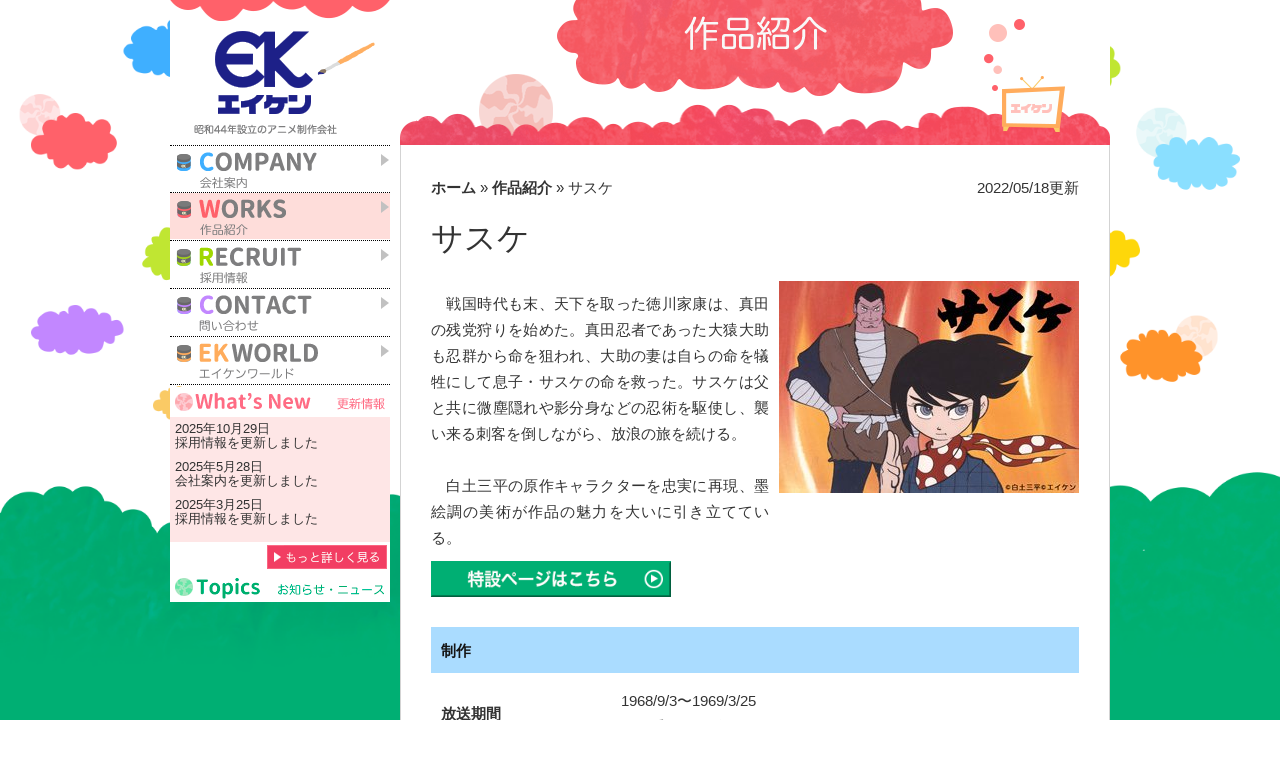

--- FILE ---
content_type: text/html; charset=UTF-8
request_url: https://eiken-anime.jp/works/%E3%82%B5%E3%82%B9%E3%82%B1/
body_size: 11132
content:
<!DOCTYPE html>
<html lang="ja">
<head>
	<!--test-->
	<meta charset="UTF-8">
	<meta http-equiv="Pragma" content="no-cache">
	<meta http-equiv="Cache-Control" content="no-cache">
	<meta http-equiv="X-UA-Compatible" content="IE=edge,chrome=1">
	<meta name="viewport" content="width=device-width,initial-scale=1.0">
		<meta name="description" content="株式会社エイケンは昭和44年設立のアニメ制作会社です。1969年から放送中の「サザエさん」や、2016年4月2日から放送スタートの「ぼのぼの」など、幅広い世代に向けた作品を数多く制作しています。放送中のアニメの情報や、エイケンの求人情報を公開してゆきます。">
	<title>株式会社エイケン　オフィシャルサイト</title>
<!-- ogp -->
<meta property="og:title" content="株式会社エイケン　オフィシャルサイト" >
<meta property="og:type" content="website" />
<meta property="og:description" content="株式会社エイケンは昭和44年設立のアニメ制作会社です。1969年から放送中の「サザエさん」や、2016年4月2日から放送スタートの「ぼのぼの」など、幅広い世代に向けた作品を数多く制作しています。放送中のアニメの情報や、エイケンの求人情報を公開してゆきます。">
<meta property="og:url" content="https://www.eiken-anime.jp/" >
<meta property="og:image" content="https://eiken-anime.jp/wp-content/themes/tritone/img/eiken_ogp.png" />
<!-- //ogp -->

<link rel="stylesheet" href="https://eiken-anime.jp/wp-content/themes/tritone/css/lightslider.min.css"><link rel="stylesheet" href="https://eiken-anime.jp/wp-content/themes/tritone/css/bootstrap-3.3.5.min.css"><link rel="stylesheet" href="https://eiken-anime.jp/wp-content/themes/tritone/css/tritone.css"><script type="text/javascript" src="https://ajax.googleapis.com/ajax/libs/jquery/1.2/jquery.min.js"></script><script src="https://eiken-anime.jp/wp-content/themes/tritone/js/jquery-1.11.3.min.js"></script><script src="https://eiken-anime.jp/wp-content/themes/tritone/js/bootstrap-3.3.5.min.js"></script><script src="https://eiken-anime.jp/wp-content/themes/tritone/js/lightslider.min.js"></script><script src="https://eiken-anime.jp/wp-content/themes/tritone/js/main.js"></script><script type="text/javascript" src="https://apis.google.com/js/plusone.js"></script><link rel="stylesheet" href="https://eiken-anime.jp/50th/css/colorbox.css">
<script src="https://eiken-anime.jp/50th/css/jquery.colorbox-min.js"></script>
	
	<link rel="icon" href="https://eiken-anime.jp/wp-content/themes/tritone/img/favicon.ico">

	<link rel="apple-touch-icon" href="https://eiken-anime.jp/wp-content/themes/tritone/img/apple-touch-icon.png">

<script type="text/javascript">
$(function(){$("IMG").bind("contextmenu",function(e){return false;})});
</script>

<script type="text/javascript">
$(function() {
  $(".cbox").colorbox({
    maxWidth:"80%",
    maxHeight:"80%",
    opacity: 0.7
  });
});
</script>

<!-- トラッキングコード記述 -->
<script>
  (function(i,s,o,g,r,a,m){i['GoogleAnalyticsObject']=r;i[r]=i[r]||function(){
  (i[r].q=i[r].q||[]).push(arguments)},i[r].l=1*new Date();a=s.createElement(o),
  m=s.getElementsByTagName(o)[0];a.async=1;a.src=g;m.parentNode.insertBefore(a,m)
  })(window,document,'script','//www.google-analytics.com/analytics.js','ga');

  ga('create', 'UA-72540091-2', 'auto');
  ga('send', 'pageview');

</script>

<meta name='robots' content='max-image-preview:large' />
	<style>img:is([sizes="auto" i], [sizes^="auto," i]) { contain-intrinsic-size: 3000px 1500px }</style>
	<script type="text/javascript">
/* <![CDATA[ */
window._wpemojiSettings = {"baseUrl":"https:\/\/s.w.org\/images\/core\/emoji\/16.0.1\/72x72\/","ext":".png","svgUrl":"https:\/\/s.w.org\/images\/core\/emoji\/16.0.1\/svg\/","svgExt":".svg","source":{"concatemoji":"https:\/\/eiken-anime.jp\/wp-includes\/js\/wp-emoji-release.min.js?ver=6.8.3"}};
/*! This file is auto-generated */
!function(s,n){var o,i,e;function c(e){try{var t={supportTests:e,timestamp:(new Date).valueOf()};sessionStorage.setItem(o,JSON.stringify(t))}catch(e){}}function p(e,t,n){e.clearRect(0,0,e.canvas.width,e.canvas.height),e.fillText(t,0,0);var t=new Uint32Array(e.getImageData(0,0,e.canvas.width,e.canvas.height).data),a=(e.clearRect(0,0,e.canvas.width,e.canvas.height),e.fillText(n,0,0),new Uint32Array(e.getImageData(0,0,e.canvas.width,e.canvas.height).data));return t.every(function(e,t){return e===a[t]})}function u(e,t){e.clearRect(0,0,e.canvas.width,e.canvas.height),e.fillText(t,0,0);for(var n=e.getImageData(16,16,1,1),a=0;a<n.data.length;a++)if(0!==n.data[a])return!1;return!0}function f(e,t,n,a){switch(t){case"flag":return n(e,"\ud83c\udff3\ufe0f\u200d\u26a7\ufe0f","\ud83c\udff3\ufe0f\u200b\u26a7\ufe0f")?!1:!n(e,"\ud83c\udde8\ud83c\uddf6","\ud83c\udde8\u200b\ud83c\uddf6")&&!n(e,"\ud83c\udff4\udb40\udc67\udb40\udc62\udb40\udc65\udb40\udc6e\udb40\udc67\udb40\udc7f","\ud83c\udff4\u200b\udb40\udc67\u200b\udb40\udc62\u200b\udb40\udc65\u200b\udb40\udc6e\u200b\udb40\udc67\u200b\udb40\udc7f");case"emoji":return!a(e,"\ud83e\udedf")}return!1}function g(e,t,n,a){var r="undefined"!=typeof WorkerGlobalScope&&self instanceof WorkerGlobalScope?new OffscreenCanvas(300,150):s.createElement("canvas"),o=r.getContext("2d",{willReadFrequently:!0}),i=(o.textBaseline="top",o.font="600 32px Arial",{});return e.forEach(function(e){i[e]=t(o,e,n,a)}),i}function t(e){var t=s.createElement("script");t.src=e,t.defer=!0,s.head.appendChild(t)}"undefined"!=typeof Promise&&(o="wpEmojiSettingsSupports",i=["flag","emoji"],n.supports={everything:!0,everythingExceptFlag:!0},e=new Promise(function(e){s.addEventListener("DOMContentLoaded",e,{once:!0})}),new Promise(function(t){var n=function(){try{var e=JSON.parse(sessionStorage.getItem(o));if("object"==typeof e&&"number"==typeof e.timestamp&&(new Date).valueOf()<e.timestamp+604800&&"object"==typeof e.supportTests)return e.supportTests}catch(e){}return null}();if(!n){if("undefined"!=typeof Worker&&"undefined"!=typeof OffscreenCanvas&&"undefined"!=typeof URL&&URL.createObjectURL&&"undefined"!=typeof Blob)try{var e="postMessage("+g.toString()+"("+[JSON.stringify(i),f.toString(),p.toString(),u.toString()].join(",")+"));",a=new Blob([e],{type:"text/javascript"}),r=new Worker(URL.createObjectURL(a),{name:"wpTestEmojiSupports"});return void(r.onmessage=function(e){c(n=e.data),r.terminate(),t(n)})}catch(e){}c(n=g(i,f,p,u))}t(n)}).then(function(e){for(var t in e)n.supports[t]=e[t],n.supports.everything=n.supports.everything&&n.supports[t],"flag"!==t&&(n.supports.everythingExceptFlag=n.supports.everythingExceptFlag&&n.supports[t]);n.supports.everythingExceptFlag=n.supports.everythingExceptFlag&&!n.supports.flag,n.DOMReady=!1,n.readyCallback=function(){n.DOMReady=!0}}).then(function(){return e}).then(function(){var e;n.supports.everything||(n.readyCallback(),(e=n.source||{}).concatemoji?t(e.concatemoji):e.wpemoji&&e.twemoji&&(t(e.twemoji),t(e.wpemoji)))}))}((window,document),window._wpemojiSettings);
/* ]]> */
</script>
<style id='wp-emoji-styles-inline-css' type='text/css'>

	img.wp-smiley, img.emoji {
		display: inline !important;
		border: none !important;
		box-shadow: none !important;
		height: 1em !important;
		width: 1em !important;
		margin: 0 0.07em !important;
		vertical-align: -0.1em !important;
		background: none !important;
		padding: 0 !important;
	}
</style>
<link rel='stylesheet' id='wp-block-library-css' href='https://eiken-anime.jp/wp-includes/css/dist/block-library/style.min.css?ver=6.8.3' type='text/css' media='all' />
<style id='classic-theme-styles-inline-css' type='text/css'>
/*! This file is auto-generated */
.wp-block-button__link{color:#fff;background-color:#32373c;border-radius:9999px;box-shadow:none;text-decoration:none;padding:calc(.667em + 2px) calc(1.333em + 2px);font-size:1.125em}.wp-block-file__button{background:#32373c;color:#fff;text-decoration:none}
</style>
<style id='global-styles-inline-css' type='text/css'>
:root{--wp--preset--aspect-ratio--square: 1;--wp--preset--aspect-ratio--4-3: 4/3;--wp--preset--aspect-ratio--3-4: 3/4;--wp--preset--aspect-ratio--3-2: 3/2;--wp--preset--aspect-ratio--2-3: 2/3;--wp--preset--aspect-ratio--16-9: 16/9;--wp--preset--aspect-ratio--9-16: 9/16;--wp--preset--color--black: #000000;--wp--preset--color--cyan-bluish-gray: #abb8c3;--wp--preset--color--white: #ffffff;--wp--preset--color--pale-pink: #f78da7;--wp--preset--color--vivid-red: #cf2e2e;--wp--preset--color--luminous-vivid-orange: #ff6900;--wp--preset--color--luminous-vivid-amber: #fcb900;--wp--preset--color--light-green-cyan: #7bdcb5;--wp--preset--color--vivid-green-cyan: #00d084;--wp--preset--color--pale-cyan-blue: #8ed1fc;--wp--preset--color--vivid-cyan-blue: #0693e3;--wp--preset--color--vivid-purple: #9b51e0;--wp--preset--gradient--vivid-cyan-blue-to-vivid-purple: linear-gradient(135deg,rgba(6,147,227,1) 0%,rgb(155,81,224) 100%);--wp--preset--gradient--light-green-cyan-to-vivid-green-cyan: linear-gradient(135deg,rgb(122,220,180) 0%,rgb(0,208,130) 100%);--wp--preset--gradient--luminous-vivid-amber-to-luminous-vivid-orange: linear-gradient(135deg,rgba(252,185,0,1) 0%,rgba(255,105,0,1) 100%);--wp--preset--gradient--luminous-vivid-orange-to-vivid-red: linear-gradient(135deg,rgba(255,105,0,1) 0%,rgb(207,46,46) 100%);--wp--preset--gradient--very-light-gray-to-cyan-bluish-gray: linear-gradient(135deg,rgb(238,238,238) 0%,rgb(169,184,195) 100%);--wp--preset--gradient--cool-to-warm-spectrum: linear-gradient(135deg,rgb(74,234,220) 0%,rgb(151,120,209) 20%,rgb(207,42,186) 40%,rgb(238,44,130) 60%,rgb(251,105,98) 80%,rgb(254,248,76) 100%);--wp--preset--gradient--blush-light-purple: linear-gradient(135deg,rgb(255,206,236) 0%,rgb(152,150,240) 100%);--wp--preset--gradient--blush-bordeaux: linear-gradient(135deg,rgb(254,205,165) 0%,rgb(254,45,45) 50%,rgb(107,0,62) 100%);--wp--preset--gradient--luminous-dusk: linear-gradient(135deg,rgb(255,203,112) 0%,rgb(199,81,192) 50%,rgb(65,88,208) 100%);--wp--preset--gradient--pale-ocean: linear-gradient(135deg,rgb(255,245,203) 0%,rgb(182,227,212) 50%,rgb(51,167,181) 100%);--wp--preset--gradient--electric-grass: linear-gradient(135deg,rgb(202,248,128) 0%,rgb(113,206,126) 100%);--wp--preset--gradient--midnight: linear-gradient(135deg,rgb(2,3,129) 0%,rgb(40,116,252) 100%);--wp--preset--font-size--small: 13px;--wp--preset--font-size--medium: 20px;--wp--preset--font-size--large: 36px;--wp--preset--font-size--x-large: 42px;--wp--preset--spacing--20: 0.44rem;--wp--preset--spacing--30: 0.67rem;--wp--preset--spacing--40: 1rem;--wp--preset--spacing--50: 1.5rem;--wp--preset--spacing--60: 2.25rem;--wp--preset--spacing--70: 3.38rem;--wp--preset--spacing--80: 5.06rem;--wp--preset--shadow--natural: 6px 6px 9px rgba(0, 0, 0, 0.2);--wp--preset--shadow--deep: 12px 12px 50px rgba(0, 0, 0, 0.4);--wp--preset--shadow--sharp: 6px 6px 0px rgba(0, 0, 0, 0.2);--wp--preset--shadow--outlined: 6px 6px 0px -3px rgba(255, 255, 255, 1), 6px 6px rgba(0, 0, 0, 1);--wp--preset--shadow--crisp: 6px 6px 0px rgba(0, 0, 0, 1);}:where(.is-layout-flex){gap: 0.5em;}:where(.is-layout-grid){gap: 0.5em;}body .is-layout-flex{display: flex;}.is-layout-flex{flex-wrap: wrap;align-items: center;}.is-layout-flex > :is(*, div){margin: 0;}body .is-layout-grid{display: grid;}.is-layout-grid > :is(*, div){margin: 0;}:where(.wp-block-columns.is-layout-flex){gap: 2em;}:where(.wp-block-columns.is-layout-grid){gap: 2em;}:where(.wp-block-post-template.is-layout-flex){gap: 1.25em;}:where(.wp-block-post-template.is-layout-grid){gap: 1.25em;}.has-black-color{color: var(--wp--preset--color--black) !important;}.has-cyan-bluish-gray-color{color: var(--wp--preset--color--cyan-bluish-gray) !important;}.has-white-color{color: var(--wp--preset--color--white) !important;}.has-pale-pink-color{color: var(--wp--preset--color--pale-pink) !important;}.has-vivid-red-color{color: var(--wp--preset--color--vivid-red) !important;}.has-luminous-vivid-orange-color{color: var(--wp--preset--color--luminous-vivid-orange) !important;}.has-luminous-vivid-amber-color{color: var(--wp--preset--color--luminous-vivid-amber) !important;}.has-light-green-cyan-color{color: var(--wp--preset--color--light-green-cyan) !important;}.has-vivid-green-cyan-color{color: var(--wp--preset--color--vivid-green-cyan) !important;}.has-pale-cyan-blue-color{color: var(--wp--preset--color--pale-cyan-blue) !important;}.has-vivid-cyan-blue-color{color: var(--wp--preset--color--vivid-cyan-blue) !important;}.has-vivid-purple-color{color: var(--wp--preset--color--vivid-purple) !important;}.has-black-background-color{background-color: var(--wp--preset--color--black) !important;}.has-cyan-bluish-gray-background-color{background-color: var(--wp--preset--color--cyan-bluish-gray) !important;}.has-white-background-color{background-color: var(--wp--preset--color--white) !important;}.has-pale-pink-background-color{background-color: var(--wp--preset--color--pale-pink) !important;}.has-vivid-red-background-color{background-color: var(--wp--preset--color--vivid-red) !important;}.has-luminous-vivid-orange-background-color{background-color: var(--wp--preset--color--luminous-vivid-orange) !important;}.has-luminous-vivid-amber-background-color{background-color: var(--wp--preset--color--luminous-vivid-amber) !important;}.has-light-green-cyan-background-color{background-color: var(--wp--preset--color--light-green-cyan) !important;}.has-vivid-green-cyan-background-color{background-color: var(--wp--preset--color--vivid-green-cyan) !important;}.has-pale-cyan-blue-background-color{background-color: var(--wp--preset--color--pale-cyan-blue) !important;}.has-vivid-cyan-blue-background-color{background-color: var(--wp--preset--color--vivid-cyan-blue) !important;}.has-vivid-purple-background-color{background-color: var(--wp--preset--color--vivid-purple) !important;}.has-black-border-color{border-color: var(--wp--preset--color--black) !important;}.has-cyan-bluish-gray-border-color{border-color: var(--wp--preset--color--cyan-bluish-gray) !important;}.has-white-border-color{border-color: var(--wp--preset--color--white) !important;}.has-pale-pink-border-color{border-color: var(--wp--preset--color--pale-pink) !important;}.has-vivid-red-border-color{border-color: var(--wp--preset--color--vivid-red) !important;}.has-luminous-vivid-orange-border-color{border-color: var(--wp--preset--color--luminous-vivid-orange) !important;}.has-luminous-vivid-amber-border-color{border-color: var(--wp--preset--color--luminous-vivid-amber) !important;}.has-light-green-cyan-border-color{border-color: var(--wp--preset--color--light-green-cyan) !important;}.has-vivid-green-cyan-border-color{border-color: var(--wp--preset--color--vivid-green-cyan) !important;}.has-pale-cyan-blue-border-color{border-color: var(--wp--preset--color--pale-cyan-blue) !important;}.has-vivid-cyan-blue-border-color{border-color: var(--wp--preset--color--vivid-cyan-blue) !important;}.has-vivid-purple-border-color{border-color: var(--wp--preset--color--vivid-purple) !important;}.has-vivid-cyan-blue-to-vivid-purple-gradient-background{background: var(--wp--preset--gradient--vivid-cyan-blue-to-vivid-purple) !important;}.has-light-green-cyan-to-vivid-green-cyan-gradient-background{background: var(--wp--preset--gradient--light-green-cyan-to-vivid-green-cyan) !important;}.has-luminous-vivid-amber-to-luminous-vivid-orange-gradient-background{background: var(--wp--preset--gradient--luminous-vivid-amber-to-luminous-vivid-orange) !important;}.has-luminous-vivid-orange-to-vivid-red-gradient-background{background: var(--wp--preset--gradient--luminous-vivid-orange-to-vivid-red) !important;}.has-very-light-gray-to-cyan-bluish-gray-gradient-background{background: var(--wp--preset--gradient--very-light-gray-to-cyan-bluish-gray) !important;}.has-cool-to-warm-spectrum-gradient-background{background: var(--wp--preset--gradient--cool-to-warm-spectrum) !important;}.has-blush-light-purple-gradient-background{background: var(--wp--preset--gradient--blush-light-purple) !important;}.has-blush-bordeaux-gradient-background{background: var(--wp--preset--gradient--blush-bordeaux) !important;}.has-luminous-dusk-gradient-background{background: var(--wp--preset--gradient--luminous-dusk) !important;}.has-pale-ocean-gradient-background{background: var(--wp--preset--gradient--pale-ocean) !important;}.has-electric-grass-gradient-background{background: var(--wp--preset--gradient--electric-grass) !important;}.has-midnight-gradient-background{background: var(--wp--preset--gradient--midnight) !important;}.has-small-font-size{font-size: var(--wp--preset--font-size--small) !important;}.has-medium-font-size{font-size: var(--wp--preset--font-size--medium) !important;}.has-large-font-size{font-size: var(--wp--preset--font-size--large) !important;}.has-x-large-font-size{font-size: var(--wp--preset--font-size--x-large) !important;}
:where(.wp-block-post-template.is-layout-flex){gap: 1.25em;}:where(.wp-block-post-template.is-layout-grid){gap: 1.25em;}
:where(.wp-block-columns.is-layout-flex){gap: 2em;}:where(.wp-block-columns.is-layout-grid){gap: 2em;}
:root :where(.wp-block-pullquote){font-size: 1.5em;line-height: 1.6;}
</style>
<link rel='stylesheet' id='contact-form-7-css' href='https://eiken-anime.jp/wp-content/plugins/contact-form-7/includes/css/styles.css?ver=6.1.3' type='text/css' media='all' />
<link rel='stylesheet' id='works-library-plugin-css' href='https://eiken-anime.jp/wp-content/plugins/works-library-plugin/public/css/works-library-plugin-public.css?ver=1.0.0' type='text/css' media='all' />
<link rel='stylesheet' id='style-works-css' href='https://eiken-anime.jp/wp-content/themes/tritone/css/works.css?ver=1.0.0' type='text/css' media='all' />
<link rel='stylesheet' id='cf7cf-style-css' href='https://eiken-anime.jp/wp-content/plugins/cf7-conditional-fields/style.css?ver=2.6.6' type='text/css' media='all' />
<script type="text/javascript" src="https://eiken-anime.jp/wp-includes/js/jquery/jquery.min.js?ver=3.7.1" id="jquery-core-js"></script>
<script type="text/javascript" src="https://eiken-anime.jp/wp-includes/js/jquery/jquery-migrate.min.js?ver=3.4.1" id="jquery-migrate-js"></script>
<script type="text/javascript" src="https://eiken-anime.jp/wp-content/plugins/works-library-plugin/public/js/works-library-plugin-public.js?ver=1.0.0" id="works-library-plugin-js"></script>
<link rel="https://api.w.org/" href="https://eiken-anime.jp/wp-json/" /><link rel="alternate" title="JSON" type="application/json" href="https://eiken-anime.jp/wp-json/wp/v2/works/2845" /><link rel="EditURI" type="application/rsd+xml" title="RSD" href="https://eiken-anime.jp/xmlrpc.php?rsd" />
<meta name="generator" content="WordPress 6.8.3" />
<link rel="canonical" href="https://eiken-anime.jp/works/%e3%82%b5%e3%82%b9%e3%82%b1/" />
<link rel='shortlink' href='https://eiken-anime.jp/?p=2845' />
<link rel="alternate" title="oEmbed (JSON)" type="application/json+oembed" href="https://eiken-anime.jp/wp-json/oembed/1.0/embed?url=https%3A%2F%2Feiken-anime.jp%2Fworks%2F%25e3%2582%25b5%25e3%2582%25b9%25e3%2582%25b1%2F" />
<link rel="alternate" title="oEmbed (XML)" type="text/xml+oembed" href="https://eiken-anime.jp/wp-json/oembed/1.0/embed?url=https%3A%2F%2Feiken-anime.jp%2Fworks%2F%25e3%2582%25b5%25e3%2582%25b9%25e3%2582%25b1%2F&#038;format=xml" />
<meta name="generator" content="Elementor 3.33.0; features: additional_custom_breakpoints; settings: css_print_method-external, google_font-enabled, font_display-auto">
			<style>
				.e-con.e-parent:nth-of-type(n+4):not(.e-lazyloaded):not(.e-no-lazyload),
				.e-con.e-parent:nth-of-type(n+4):not(.e-lazyloaded):not(.e-no-lazyload) * {
					background-image: none !important;
				}
				@media screen and (max-height: 1024px) {
					.e-con.e-parent:nth-of-type(n+3):not(.e-lazyloaded):not(.e-no-lazyload),
					.e-con.e-parent:nth-of-type(n+3):not(.e-lazyloaded):not(.e-no-lazyload) * {
						background-image: none !important;
					}
				}
				@media screen and (max-height: 640px) {
					.e-con.e-parent:nth-of-type(n+2):not(.e-lazyloaded):not(.e-no-lazyload),
					.e-con.e-parent:nth-of-type(n+2):not(.e-lazyloaded):not(.e-no-lazyload) * {
						background-image: none !important;
					}
				}
			</style>
			</head>

<body oncontextmenu="return false;">  <div class="body-page">
    		<div class="row">
			<div class="col-md-3 col-sm-3 col-xs-3">
				<!-- Menu -->
				<header>
					<a href="https://eiken-anime.jp/" ><img src="https://eiken-anime.jp/wp-content/themes/tritone/img/eiken_logo2.png" /></a>
<nav>
<a href="#" id="menu-icon"></a>
<ul>
<li><a href="https://eiken-anime.jp/company/" class="menu-company"></a></li>
<li><a href="https://eiken-anime.jp/works/" class="menu-works"></a></li>
<li><a href="https://eiken-anime.jp/recruit/" class="menu-recruit"></a></li>
<li><a href="https://eiken-anime.jp/toiawase/" class="menu-contact"></a></li>
<li><a href="https://eiken-anime.jp/ekworld/" class="menu-ek-world"></a></li>
</ul>
</nav>
					<div class="clear"></div>
					<div id="news">
						<img src="https://eiken-anime.jp/wp-content/themes/tritone/img/WhatsNew.png" />

<ul id="news-content">

<li>2025年10月29日</li>
<li><span class="new-title"><a href="https://eiken-anime.jp/recruit">採用情報</a>を更新しました</span></li>
<li><div class="space"></div></li>

<li>2025年5月28日</li>
<li><span class="new-title"><a href="https://eiken-anime.jp/company">会社案内</a>を更新しました</span></li>
<li><div class="space"></div></li>

<li>2025年3月25日</li>
<li><span class="new-title"><a href="https://eiken-anime.jp/recruit">採用情報</a>を更新しました</span></li>

</ul>
<a href="https://eiken-anime.jp/koushinjouhou-list" class="list-news"></a>
</div>
<a href="https://eiken-anime.jp/blog" class="menu-recruit"><img src="https://eiken-anime.jp/wp-content/themes/tritone/img/topics_bt.png" /></a>
</header>
	<!-- /Menu -->
			</div>      <div class="col-md-9 col-sm-9 col-xs-9 print-area">
        <!-- Work Detail Main -->
        <div id="main" class="work-detail-main">
          <input type="hidden" id="page-value" value="works" />
          <img id="img-header" src="https://eiken-anime.jp/wp-content/themes/tritone/img/page_titile02.png" style="width:100%;" />
          <div id="content">
            <div id="top-content">
              <!-- Breadcrumb -->
              <ul id="breadcrumb">
                <li>
                  <a href="https://eiken-anime.jp/">ホーム</a>
                </li>
                <li>
                  <a href="https://eiken-anime.jp/works/">作品紹介</a>
                </li>
                <li>サスケ</li>
              </ul>
              <!-- /Breadcrumb -->
              <span id="update-date">2022/05/18更新</span>
            </div>
            <div class="clear"></div>
            <!-- Title -->
            <div id="title">
              <h2>サスケ</h2>
              <!-- <a id="print-page" href="#" onclick="window.print();"></a> 印刷ボタン　-->
            </div>
            <!-- /Title -->
            <div class="clear"></div>
            <!-- Block Content -->
            <div id="block-content">
              <!-- Block Intro -->
              <div id="block-intro">
<img fetchpriority="high" src="https://eiken-anime.jp/wp-content/uploads/2021/02/13-1.jpg?20260121114637" width="300" height="212" class="workp" />                <p><p>　戦国時代も末、天下を取った徳川家康は、真田の残党狩りを始めた。真田忍者であった大猿大助も忍群から命を狙われ、大助の妻は自らの命を犠牲にして息子・サスケの命を救った。サスケは父と共に微塵隠れや影分身などの忍術を駆使し、襲い来る刺客を倒しながら、放浪の旅を続ける。<br />
　<br />
　白土三平の原作キャラクターを忠実に再現、墨絵調の美術が作品の魅力を大いに引き立てている。</p>
</p>
				  <div id="banner">
									<a href="http://160.251.14.95/classical/"><img src="https://eiken-anime.jp/wp-content/uploads/2021/02/402c65695223a7a52862aaac3b04b5e6.png" width=80% height=80% /></a>		
								</div>

              </div>
				
				

              <!-- /Block Intro -->
              <div class="clear"></div>

              <!-- Block -->
<table class="e_table"><caption>制作</caption><tbody><tr><td>放送期間</td><td>1968/9/3〜1969/3/25<br />
TBS系にて放送</td></tr><tr><td>放送枠</td><td>毎週（火）19：00～19：30放送</td></tr><tr><td>総話数</td><td>全29話</td></tr></tbody></table><table class="e_table"><caption>メインスタッフ</caption><tbody><tr><td>原作</td><td>白土三平（赤目プロダクション）</td></tr><tr><td>チーフディレクター</td><td>大西 清</td></tr><tr><td>脚本</td><td>田代淳二</td></tr><tr><td>キャラクターデザイン</td><td>木村光雄</td></tr><tr><td>演出</td><td>大西 清、鳥居宥之、山口峯晴、村山 修、<br />
高垣幸蔵、河内 功、村山 徹</td></tr><tr><td>音楽</td><td>田中正史</td></tr><tr><td>アートディレクター</td><td>大隅敏弘</td></tr></tbody></table><table class="e_table"><caption>主題歌</caption><tbody><tr><td>「サスケのテーマ」（オープニング・ＥＤタイトル）</td><td></td></tr><tr><td>作曲</td><td>田中正史</td></tr><tr><td>「サスケ」（エンディング）</td><td></td></tr><tr><td>作詞</td><td>三浦久純</td></tr><tr><td>作曲</td><td>田中正史</td></tr><tr><td>歌</td><td>ハニー・ナイツ</td></tr></tbody></table><table class="e_table"><caption>メインキャスト</caption><tbody><tr><td>サスケ</td><td>雷門ケン坊</td></tr><tr><td>大猿大助</td><td>外山高士</td></tr><tr><td>母</td><td>平井道子</td></tr><tr><td>服部半蔵</td><td>納谷悟朗</td></tr><tr><td>徳川家康</td><td>根本嘉也</td></tr></tbody></table><table class="e_table"><caption>コピーライト</caption><tbody><tr><td>©白土三平©エイケン</td></tr></tbody></table><script>
$(function(){
  $('.e_table tr > td:nth-of-type(2)').each(function(){
    if( $(this).text() == '' ){
      $(this).prev().attr('colspan', '2').addClass('onecolumn');
      $(this).remove();
    }
  });
});
</script>
              <!-- /Block -->

            </div>
            <!-- /Block Content -->
            <div class="clear"></div>
            <!-- Related Article -->

<div class="panel panel-default"><div id="related-article-title" class="panel-heading">関連記事</div><div id="related-article-content" class="panel-body"><ul><li><a href="https://eiken-anime.jp/%e3%80%8c%e3%82%a8%e3%82%a4%e3%82%b1%e3%83%b3%e3%82%af%e3%83%a9%e3%82%b7%e3%82%ab%e3%83%ab%e3%80%8d60th%e3%83%a1%e3%83%a2%e3%83%aa%e3%82%a2%e3%83%ab%e3%83%95%e3%83%ac%e3%83%bc%e3%83%a0%e5%88%87/">「エイケンクラシカル」60thメモリアルフレーム切手セット発売決定！￼</a></li><li><a href="https://eiken-anime.jp/%e3%80%8e%e3%82%b5%e3%82%b9%e3%82%b1%e3%80%8f%e3%80%8e%e5%bf%8d%e9%a2%a8%e3%82%ab%e3%83%a0%e3%82%a4%e5%a4%96%e4%bc%9d%e3%80%8f%e6%94%be%e9%80%81%e5%85%a8%e8%a9%b1%e8%a6%8b%e6%94%be%e9%a1%8c%e9%85%8d/">『サスケ』『忍風カムイ外伝』放送&#038;全話見放題配信決定!</a></li><li><a href="https://eiken-anime.jp/%e3%82%aa%e3%83%aa%e3%82%b8%e3%83%8a%e3%83%ab%e3%81%af%e3%82%93%e3%81%93%e3%80%8c%e3%82%a8%e3%82%a4%e3%82%b1%e3%83%b3%e3%82%a2%e3%83%8b%e3%83%a1%e3%81%9a%e3%81%8b%e3%82%93%e3%80%8d10%e6%9c%889/">オリジナルはんこ「エイケンアニメずかん」10月9日発売！！</a></li><li><a href="https://eiken-anime.jp/%e3%82%a8%e3%82%a4%e3%82%b1%e3%83%b350%e5%91%a8%e5%b9%b4%e7%89%b9%e8%a8%ad%e3%82%b5%e3%82%a4%e3%83%88%e3%80%80%e3%83%aa%e3%83%8b%e3%83%a5%e3%83%bc%e3%82%a2%e3%83%ab%e3%82%aa%e3%83%bc%e3%83%97%e3%83%b3/">エイケン50周年特設サイト　リニューアルオープン!!＜追記＞</a></li><li><a href="https://eiken-anime.jp/%e3%82%a8%e3%82%a4%e3%82%b1%e3%83%b350%e5%91%a8%e5%b9%b4%e8%a8%98%e5%bf%b5lp%e3%83%ac%e3%82%b3%e3%83%bc%e3%83%89%e7%99%ba%e5%a3%b2%e6%b1%ba%e5%ae%9a/">エイケン50周年記念LPレコード発売決定!!</a></li><li><a href="https://eiken-anime.jp/%e3%82%a8%e3%82%a4%e3%82%b1%e3%83%b3%e3%82%af%e3%83%a9%e3%82%b7%e3%82%ab%e3%83%ab%e4%bd%9c%e5%93%81%e5%8f%8e%e9%8c%b2%e3%80%8c%e6%87%90%e3%81%8b%e3%81%97%e3%81%ae%e7%89%b9%e6%92%ae%ef%bc%86%e3%82%a2/">エイケンクラシカル作品収録「懐かしの特撮＆アニメ　俺たちの昭和ヒーロー大行進」明日11/20発売！！</a></li><li><a href="https://eiken-anime.jp/%e3%80%8e%e3%82%b5%e3%82%b9%e3%82%b1%e3%80%8f%e5%88%9dblu-ray%e5%8c%96%ef%bc%81%e3%80%80vol-1%ef%bc%86%ef%bc%92%e3%80%80%e5%a5%bd%e8%a9%95%e4%ba%88%e7%b4%84%e5%8f%97%e4%bb%98%e4%b8%ad%ef%bc%81/">『サスケ』初Blu-ray化！　Vol.1＆２　いよいよ明日発売！</a></li><li><a href="https://eiken-anime.jp/%e3%82%a8%e3%82%a4%e3%82%b1%e3%83%b3%e3%82%a2%e3%83%8b%e3%83%a1%e5%b1%95%e9%96%8b%e5%82%ac%e4%b8%ad%ef%bc%81%ef%bc%81%ef%bc%9c%e8%bf%bd%e8%a8%98%e3%81%82%e3%82%8a%ef%bc%9e-2/">エイケンアニメ展へご来場いただきありがとうございました！！</a></li><li><a href="https://eiken-anime.jp/%e3%82%a8%e3%82%a4%e3%82%b1%e3%83%b3%e3%82%af%e3%83%a9%e3%82%b7%e3%82%ab%e3%83%ab%e4%bd%9c%e5%93%81%e5%8f%8e%e9%8c%b2%e3%80%80%e6%87%90%e3%81%8b%e3%81%97%e3%81%ae%e3%82%a2%e3%83%8b%e3%83%a1%e3%80%8c/">エイケンクラシカル作品収録　懐かしのアニメ「最終回はこうだった！」発売中！</a></li><li><a href="https://eiken-anime.jp/%e3%82%a8%e3%82%a4%e3%82%b1%e3%83%b3%e3%82%af%e3%83%a9%e3%82%b7%e3%82%ab%e3%83%ab%e3%81%ab%e6%96%b0%e3%82%b0%e3%83%83%e3%82%ba%e3%81%8c%e7%99%bb%e5%a0%b4%ef%bc%81%ef%bc%81/">エイケンクラシカルに新グッズが登場！！</a></li><li><a href="https://eiken-anime.jp/%e3%82%b5%e3%82%b9%e3%82%b1-%ef%bd%88%ef%bd%84%e3%83%aa%e3%83%9e%e3%82%b9%e3%82%bf%e3%83%bcdvd%e2%80%90box%e7%99%ba%e5%a3%b2%e4%b8%ad%ef%bc%81%ef%bc%81/">サスケ ＨＤリマスターDVD‐BOX発売中！！</a></li><li><a href="https://eiken-anime.jp/%e3%80%8c%e8%8a%b1%e3%81%af%e5%92%b2%e3%81%8f-%e3%82%a2%e3%83%8b%e3%83%a1%e3%82%b9%e3%82%bf%e3%83%bc%e3%83%bb%e3%83%90%e3%83%bc%e3%82%b8%e3%83%a7%e3%83%b3%e3%80%8d%e3%81%ae%e6%94%be%e9%80%81%e6%b1%ba/">「花は咲く アニメスター・バージョン」の放送決定！</a></li><li><a href="https://eiken-anime.jp/%e4%b8%bb%e9%a1%8c%e6%ad%8c%e9%9b%86%e3%80%8e%e3%82%a8%e3%82%a4%e3%82%b1%e3%83%b3-the-best%e3%80%8f%e6%9c%ac%e6%97%a5%e7%99%ba%e5%a3%b2%ef%bc%81%ef%bc%81/">主題歌集『エイケン THE BEST』発売中！！</a></li><li><a href="https://eiken-anime.jp/2016%e3%82%a8%e3%82%a4%e3%82%b1%e3%83%b3%e3%82%af%e3%83%a9%e3%82%b7%e3%82%ab%e3%83%ab%e3%82%ab%e3%83%ac%e3%83%b3%e3%83%80%e3%83%bc%e6%9c%ac%e6%97%a5%e7%99%ba%e5%a3%b2%ef%bc%81%ef%bc%81/">2016エイケンクラシカルカレンダー本日発売！！</a></li></ul></div></div>
            <!-- /Related Article -->
            <div class="clear"></div>
            <!-- Copywriter -->

            <!-- /Copywriter -->
          </div>
        </div>
        <!-- /Work Detail Main -->
      </div>
    </div>
		<div class="clear"></div>
		<!-- Footer -->
		<footer>
			<p class="flex"><a href="https://eiken-anime.jp/blog?page_id=4550"><img src="https://eiken-anime.jp/wp-content/themes/tritone/img/to_degicon.png" /></a><span class="text">LINEスタンプや、アプリ、<br>ゲームなどのデジタルコンテンツを<br>紹介しています。</span></p>
			
			<p class="pull-right">
				<a href="https://eiken-anime.jp/rule">利用規約</a> ｜ <a href="https://eiken-anime.jp/privacy-policy" >プライバシーポリシー</a> ｜ <a href="https://eiken-anime.jp/site-map">サイトマップ</a>
				<br>Copyright&copy; 2016 Eiken All Right Reserved.
			</p>
		</footer>
		<!-- /Footer -->
		<a class="back-to-top"><span class="glyphicon glyphicon-triangle-top"></span><strong>トップへ</strong></a>
	</div>
<script type="speculationrules">
{"prefetch":[{"source":"document","where":{"and":[{"href_matches":"\/*"},{"not":{"href_matches":["\/wp-*.php","\/wp-admin\/*","\/wp-content\/uploads\/*","\/wp-content\/*","\/wp-content\/plugins\/*","\/wp-content\/themes\/tritone\/*","\/*\\?(.+)"]}},{"not":{"selector_matches":"a[rel~=\"nofollow\"]"}},{"not":{"selector_matches":".no-prefetch, .no-prefetch a"}}]},"eagerness":"conservative"}]}
</script>
			<script>
				const lazyloadRunObserver = () => {
					const lazyloadBackgrounds = document.querySelectorAll( `.e-con.e-parent:not(.e-lazyloaded)` );
					const lazyloadBackgroundObserver = new IntersectionObserver( ( entries ) => {
						entries.forEach( ( entry ) => {
							if ( entry.isIntersecting ) {
								let lazyloadBackground = entry.target;
								if( lazyloadBackground ) {
									lazyloadBackground.classList.add( 'e-lazyloaded' );
								}
								lazyloadBackgroundObserver.unobserve( entry.target );
							}
						});
					}, { rootMargin: '200px 0px 200px 0px' } );
					lazyloadBackgrounds.forEach( ( lazyloadBackground ) => {
						lazyloadBackgroundObserver.observe( lazyloadBackground );
					} );
				};
				const events = [
					'DOMContentLoaded',
					'elementor/lazyload/observe',
				];
				events.forEach( ( event ) => {
					document.addEventListener( event, lazyloadRunObserver );
				} );
			</script>
			<script type="text/javascript" src="https://eiken-anime.jp/wp-includes/js/dist/hooks.min.js?ver=4d63a3d491d11ffd8ac6" id="wp-hooks-js"></script>
<script type="text/javascript" src="https://eiken-anime.jp/wp-includes/js/dist/i18n.min.js?ver=5e580eb46a90c2b997e6" id="wp-i18n-js"></script>
<script type="text/javascript" id="wp-i18n-js-after">
/* <![CDATA[ */
wp.i18n.setLocaleData( { 'text direction\u0004ltr': [ 'ltr' ] } );
/* ]]> */
</script>
<script type="text/javascript" src="https://eiken-anime.jp/wp-content/plugins/contact-form-7/includes/swv/js/index.js?ver=6.1.3" id="swv-js"></script>
<script type="text/javascript" id="contact-form-7-js-translations">
/* <![CDATA[ */
( function( domain, translations ) {
	var localeData = translations.locale_data[ domain ] || translations.locale_data.messages;
	localeData[""].domain = domain;
	wp.i18n.setLocaleData( localeData, domain );
} )( "contact-form-7", {"translation-revision-date":"2025-10-29 09:23:50+0000","generator":"GlotPress\/4.0.3","domain":"messages","locale_data":{"messages":{"":{"domain":"messages","plural-forms":"nplurals=1; plural=0;","lang":"ja_JP"},"This contact form is placed in the wrong place.":["\u3053\u306e\u30b3\u30f3\u30bf\u30af\u30c8\u30d5\u30a9\u30fc\u30e0\u306f\u9593\u9055\u3063\u305f\u4f4d\u7f6e\u306b\u7f6e\u304b\u308c\u3066\u3044\u307e\u3059\u3002"],"Error:":["\u30a8\u30e9\u30fc:"]}},"comment":{"reference":"includes\/js\/index.js"}} );
/* ]]> */
</script>
<script type="text/javascript" id="contact-form-7-js-before">
/* <![CDATA[ */
var wpcf7 = {
    "api": {
        "root": "https:\/\/eiken-anime.jp\/wp-json\/",
        "namespace": "contact-form-7\/v1"
    }
};
var wpcf7 = {
    "api": {
        "root": "https:\/\/eiken-anime.jp\/wp-json\/",
        "namespace": "contact-form-7\/v1"
    }
};
/* ]]> */
</script>
<script type="text/javascript" src="https://eiken-anime.jp/wp-content/plugins/contact-form-7/includes/js/index.js?ver=6.1.3" id="contact-form-7-js"></script>
<script type="text/javascript" id="wpcf7cf-scripts-js-extra">
/* <![CDATA[ */
var wpcf7cf_global_settings = {"ajaxurl":"https:\/\/eiken-anime.jp\/wp-admin\/admin-ajax.php"};
/* ]]> */
</script>
<script type="text/javascript" src="https://eiken-anime.jp/wp-content/plugins/cf7-conditional-fields/js/scripts.js?ver=2.6.6" id="wpcf7cf-scripts-js"></script>
</body>

</html>

--- FILE ---
content_type: text/css
request_url: https://eiken-anime.jp/wp-content/themes/tritone/css/works.css?ver=1.0.0
body_size: 490
content:
.work-detail-main #block-intro,
.work-detail-main .block,
.work-detail-main #copywriter{
  border-bottom: none !important;
}

.work-detail-main #content{
  display: block !important;
}

.e_table{
  width: 100%;
  margin-bottom: 20px;
}
.e_table:nth-last-of-type(1){
  margin-bottom: 0;
}

.e_table caption{
  background-color: #aadcff;
  color: #151515;
  line-height: 1.25;
  font-weight: bold;
  padding: 15px 10px 13px;
}

.e_table th,
.e_table td{
  border-bottom: 1px solid #d5d5d5;
  padding: 15px 10px 13px;
  font-size: 1.5rem;
}

.e_table tr:nth-last-of-type(1) th,
.e_table tr:nth-last-of-type(1) td{
  border-bottom: none;
}

.e_table tr > td:nth-of-type(1){
  width: 180px;
  font-weight: bold;
}

.e_table tr > td.onecolumn{
  width: auto !important;
}

.works-list-main #controls form{
  float: none !important;
  position: absolute;
  top: 0;
  right: 0;
}

.works-list-main #controls{
  position: relative;
}

.works-list-main #controls div{
  overflow: hidden;
  padding-right: 190px;
}

.works-list-main #controls a{
  float: left;
  margin: 0 1% 5px !important;
  width: 18% !important;
}

.work-detail-main .e_table td .e_afix01{
  padding-left: 30px;
}

.work-detail-main .e_table td .e_afix01 a{
  display: inline-block;
  position: relative;
}
.work-detail-main .e_table td .e_afix01 a::before{
  content: '';
  display: block;
  width: 10px;
  height: 10px;
  position: absolute;
  top: 6px;
  left: -10px;
  border-top: 5px solid transparent;
  border-bottom: 5px solid transparent;
  border-left: 7px solid #DC2F37;
}

.work-detail-main .e_table td .e_afix01 a:link,
.work-detail-main .e_table td .e_afix01 a:visited,
.work-detail-main .e_table td .e_afix01 a:hover,
.work-detail-main .e_table td .e_afix01 a:active{
  color: #DC2F37;
}

.work-detail-main .e_table td .e_afix01 a:hover{
  color: #FF8A3A;
}

--- FILE ---
content_type: application/javascript; charset=UTF-8
request_url: https://eiken-anime.jp/wp-content/themes/tritone/js/main.js
body_size: 760
content:
$(document).ready(function() {
	$("#image-gallery").lightSlider({
		gallery : true,
		item : 1,
		thumbItem : 5,
		slideMargin : 0,
		thumbMargin : 10,
		galleryMargin : 5,
		speed : 1500,
		pause: 8000,
		auto : true,
		loop : true,
		onSliderLoad : function() {
			$("#image-gallery").removeClass("cS-hidden");
		}
	});

	var workYear = $("#work-year-value").val();

	if ($.trim(workYear).length == 0) {
		$(".works-list-main.e_org #controls #buttons-line-1 a:FIRST-CHILD").addClass("active");
	} else {
		$(".works-list-main.e_org #controls a[href$='" + workYear + "']").addClass("active");
	}

	if ($.trim(workYear).length == 0) {
		$("#controls-for-phones .select-year").text("Select Year");
	} else {
		var text = $("#controls-for-phones .dropdown-menu").find("a[href$='" + workYear + "']").text();

		if ($.trim(text).length == 0) {
			$("#controls-for-phones .select-year").text("Select Year");
		} else {
			$("#controls-for-phones .select-year").text(text);
		}
	}

	var page = $("#page-value").val();
	$("header li a[class='menu-" + page + "']").addClass("active");

	$(".works-list-main.e_org #controls #search").keydown(function (event) {
		var keypressed = event.keyCode || event.which;

		if (keypressed == 13) {
			$(this).closest("form").submit();
		}
	});

	var offset = 50;
	var duration = 500;

	$(window).scroll(function() {
		if ($(this).scrollTop() > offset) {
			$(".back-to-top").fadeIn(duration);
		} else {
			$(".back-to-top").fadeOut(duration);
		}
	});

	$(".back-to-top").click(function(e) {
		e.preventDefault();
		$("html, body").animate({scrollTop: 0});
		return false;
	});
});
(function($) {
	$.fn.extend( {
		limiter: function(limit, elem) {
			$(this).on("keyup focus", function() {
				setCount(this, elem);
			});
			function setCount(src, elem) {
				var chars = src.value.length;

				if (chars > limit) {
					src.value = src.value.substr(0, limit);
					chars = limit;
				}
				elem.html(limit - chars);
			}
			setCount($(this)[0], elem);
		}
	});
})(jQuery);